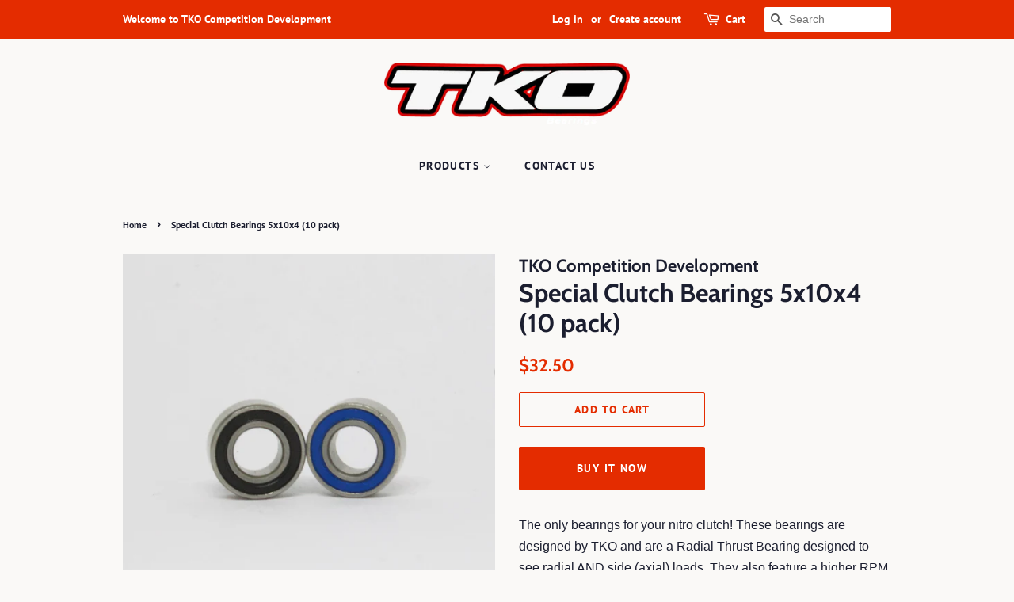

--- FILE ---
content_type: text/html; charset=utf-8
request_url: https://tkocompetitiondev.com/products/special-clutch-bearings-5x10x4-10-pack
body_size: 15142
content:
<!doctype html>
<html class="no-js">
<head>



  <!-- Basic page needs ================================================== -->
  <meta charset="utf-8">
  <meta http-equiv="X-UA-Compatible" content="IE=edge,chrome=1">

  

  <!-- Title and description ================================================== -->
  <title>
  Special Clutch Bearings 5x10x4 (10 pack) &ndash; TKO Competition Development 
  </title>

  
  <meta name="description" content="The only bearings for your nitro clutch! These bearings are designed by TKO and are a Radial Thrust Bearing designed to see radial AND side (axial) loads. They also feature a higher RPM capability than standard radials. The bearings have (2) seals ...1 Blue and 1 Black. NOTE: BLUE seals face each other inside the bell.">
  

  <!-- Social meta ================================================== -->
  <!-- /snippets/social-meta-tags.liquid -->




<meta property="og:site_name" content="TKO Competition Development ">
<meta property="og:url" content="https://tkocompetitiondev.com/products/special-clutch-bearings-5x10x4-10-pack">
<meta property="og:title" content="Special Clutch Bearings 5x10x4 (10 pack)">
<meta property="og:type" content="product">
<meta property="og:description" content="The only bearings for your nitro clutch! These bearings are designed by TKO and are a Radial Thrust Bearing designed to see radial AND side (axial) loads. They also feature a higher RPM capability than standard radials. The bearings have (2) seals ...1 Blue and 1 Black. NOTE: BLUE seals face each other inside the bell.">

  <meta property="og:price:amount" content="32.50">
  <meta property="og:price:currency" content="USD">

<meta property="og:image" content="http://tkocompetitiondev.com/cdn/shop/products/mr105-1_1200x1200.png?v=1579803036">
<meta property="og:image:secure_url" content="https://tkocompetitiondev.com/cdn/shop/products/mr105-1_1200x1200.png?v=1579803036">


<meta name="twitter:card" content="summary_large_image">
<meta name="twitter:title" content="Special Clutch Bearings 5x10x4 (10 pack)">
<meta name="twitter:description" content="The only bearings for your nitro clutch! These bearings are designed by TKO and are a Radial Thrust Bearing designed to see radial AND side (axial) loads. They also feature a higher RPM capability than standard radials. The bearings have (2) seals ...1 Blue and 1 Black. NOTE: BLUE seals face each other inside the bell.">


  <!-- Helpers ================================================== -->
  <link rel="canonical" href="https://tkocompetitiondev.com/products/special-clutch-bearings-5x10x4-10-pack">
  <meta name="viewport" content="width=device-width,initial-scale=1">
  <meta name="theme-color" content="#e42c00">

  <!-- CSS ================================================== -->
  <link href="//tkocompetitiondev.com/cdn/shop/t/4/assets/timber.scss.css?v=22000193792952763801759259543" rel="stylesheet" type="text/css" media="all" />
  <link href="//tkocompetitiondev.com/cdn/shop/t/4/assets/theme.scss.css?v=164944393338732922931759259542" rel="stylesheet" type="text/css" media="all" />

  <script>
    window.theme = window.theme || {};

    var theme = {
      strings: {
        addToCart: "Add to Cart",
        soldOut: "Sold Out",
        unavailable: "Unavailable",
        zoomClose: "Close (Esc)",
        zoomPrev: "Previous (Left arrow key)",
        zoomNext: "Next (Right arrow key)",
        addressError: "Error looking up that address",
        addressNoResults: "No results for that address",
        addressQueryLimit: "You have exceeded the Google API usage limit. Consider upgrading to a \u003ca href=\"https:\/\/developers.google.com\/maps\/premium\/usage-limits\"\u003ePremium Plan\u003c\/a\u003e.",
        authError: "There was a problem authenticating your Google Maps API Key."
      },
      settings: {
        // Adding some settings to allow the editor to update correctly when they are changed
        enableWideLayout: false,
        typeAccentTransform: true,
        typeAccentSpacing: true,
        baseFontSize: '16px',
        headerBaseFontSize: '32px',
        accentFontSize: '14px'
      },
      variables: {
        mediaQueryMedium: 'screen and (max-width: 768px)',
        bpSmall: false
      },
      moneyFormat: "${{amount}}"
    }

    document.documentElement.className = document.documentElement.className.replace('no-js', 'supports-js');
  </script>

  <!-- Header hook for plugins ================================================== -->
  <script>window.performance && window.performance.mark && window.performance.mark('shopify.content_for_header.start');</script><meta id="shopify-digital-wallet" name="shopify-digital-wallet" content="/31224234120/digital_wallets/dialog">
<meta name="shopify-checkout-api-token" content="dbde33af1bf3caa08ec164610ca62800">
<meta id="in-context-paypal-metadata" data-shop-id="31224234120" data-venmo-supported="true" data-environment="production" data-locale="en_US" data-paypal-v4="true" data-currency="USD">
<link rel="alternate" type="application/json+oembed" href="https://tkocompetitiondev.com/products/special-clutch-bearings-5x10x4-10-pack.oembed">
<script async="async" src="/checkouts/internal/preloads.js?locale=en-US"></script>
<script id="shopify-features" type="application/json">{"accessToken":"dbde33af1bf3caa08ec164610ca62800","betas":["rich-media-storefront-analytics"],"domain":"tkocompetitiondev.com","predictiveSearch":true,"shopId":31224234120,"locale":"en"}</script>
<script>var Shopify = Shopify || {};
Shopify.shop = "tko-competition-development.myshopify.com";
Shopify.locale = "en";
Shopify.currency = {"active":"USD","rate":"1.0"};
Shopify.country = "US";
Shopify.theme = {"name":"Minimal","id":85645557896,"schema_name":"Minimal","schema_version":"11.7.9","theme_store_id":380,"role":"main"};
Shopify.theme.handle = "null";
Shopify.theme.style = {"id":null,"handle":null};
Shopify.cdnHost = "tkocompetitiondev.com/cdn";
Shopify.routes = Shopify.routes || {};
Shopify.routes.root = "/";</script>
<script type="module">!function(o){(o.Shopify=o.Shopify||{}).modules=!0}(window);</script>
<script>!function(o){function n(){var o=[];function n(){o.push(Array.prototype.slice.apply(arguments))}return n.q=o,n}var t=o.Shopify=o.Shopify||{};t.loadFeatures=n(),t.autoloadFeatures=n()}(window);</script>
<script id="shop-js-analytics" type="application/json">{"pageType":"product"}</script>
<script defer="defer" async type="module" src="//tkocompetitiondev.com/cdn/shopifycloud/shop-js/modules/v2/client.init-shop-cart-sync_WVOgQShq.en.esm.js"></script>
<script defer="defer" async type="module" src="//tkocompetitiondev.com/cdn/shopifycloud/shop-js/modules/v2/chunk.common_C_13GLB1.esm.js"></script>
<script defer="defer" async type="module" src="//tkocompetitiondev.com/cdn/shopifycloud/shop-js/modules/v2/chunk.modal_CLfMGd0m.esm.js"></script>
<script type="module">
  await import("//tkocompetitiondev.com/cdn/shopifycloud/shop-js/modules/v2/client.init-shop-cart-sync_WVOgQShq.en.esm.js");
await import("//tkocompetitiondev.com/cdn/shopifycloud/shop-js/modules/v2/chunk.common_C_13GLB1.esm.js");
await import("//tkocompetitiondev.com/cdn/shopifycloud/shop-js/modules/v2/chunk.modal_CLfMGd0m.esm.js");

  window.Shopify.SignInWithShop?.initShopCartSync?.({"fedCMEnabled":true,"windoidEnabled":true});

</script>
<script>(function() {
  var isLoaded = false;
  function asyncLoad() {
    if (isLoaded) return;
    isLoaded = true;
    var urls = ["https:\/\/www.improvedcontactform.com\/icf.js?shop=tko-competition-development.myshopify.com"];
    for (var i = 0; i < urls.length; i++) {
      var s = document.createElement('script');
      s.type = 'text/javascript';
      s.async = true;
      s.src = urls[i];
      var x = document.getElementsByTagName('script')[0];
      x.parentNode.insertBefore(s, x);
    }
  };
  if(window.attachEvent) {
    window.attachEvent('onload', asyncLoad);
  } else {
    window.addEventListener('load', asyncLoad, false);
  }
})();</script>
<script id="__st">var __st={"a":31224234120,"offset":-18000,"reqid":"a6151210-c3a1-4af5-ad91-7bdcc54d2dbd-1769605431","pageurl":"tkocompetitiondev.com\/products\/special-clutch-bearings-5x10x4-10-pack","u":"04728a9bb5e4","p":"product","rtyp":"product","rid":4493094224008};</script>
<script>window.ShopifyPaypalV4VisibilityTracking = true;</script>
<script id="captcha-bootstrap">!function(){'use strict';const t='contact',e='account',n='new_comment',o=[[t,t],['blogs',n],['comments',n],[t,'customer']],c=[[e,'customer_login'],[e,'guest_login'],[e,'recover_customer_password'],[e,'create_customer']],r=t=>t.map((([t,e])=>`form[action*='/${t}']:not([data-nocaptcha='true']) input[name='form_type'][value='${e}']`)).join(','),a=t=>()=>t?[...document.querySelectorAll(t)].map((t=>t.form)):[];function s(){const t=[...o],e=r(t);return a(e)}const i='password',u='form_key',d=['recaptcha-v3-token','g-recaptcha-response','h-captcha-response',i],f=()=>{try{return window.sessionStorage}catch{return}},m='__shopify_v',_=t=>t.elements[u];function p(t,e,n=!1){try{const o=window.sessionStorage,c=JSON.parse(o.getItem(e)),{data:r}=function(t){const{data:e,action:n}=t;return t[m]||n?{data:e,action:n}:{data:t,action:n}}(c);for(const[e,n]of Object.entries(r))t.elements[e]&&(t.elements[e].value=n);n&&o.removeItem(e)}catch(o){console.error('form repopulation failed',{error:o})}}const l='form_type',E='cptcha';function T(t){t.dataset[E]=!0}const w=window,h=w.document,L='Shopify',v='ce_forms',y='captcha';let A=!1;((t,e)=>{const n=(g='f06e6c50-85a8-45c8-87d0-21a2b65856fe',I='https://cdn.shopify.com/shopifycloud/storefront-forms-hcaptcha/ce_storefront_forms_captcha_hcaptcha.v1.5.2.iife.js',D={infoText:'Protected by hCaptcha',privacyText:'Privacy',termsText:'Terms'},(t,e,n)=>{const o=w[L][v],c=o.bindForm;if(c)return c(t,g,e,D).then(n);var r;o.q.push([[t,g,e,D],n]),r=I,A||(h.body.append(Object.assign(h.createElement('script'),{id:'captcha-provider',async:!0,src:r})),A=!0)});var g,I,D;w[L]=w[L]||{},w[L][v]=w[L][v]||{},w[L][v].q=[],w[L][y]=w[L][y]||{},w[L][y].protect=function(t,e){n(t,void 0,e),T(t)},Object.freeze(w[L][y]),function(t,e,n,w,h,L){const[v,y,A,g]=function(t,e,n){const i=e?o:[],u=t?c:[],d=[...i,...u],f=r(d),m=r(i),_=r(d.filter((([t,e])=>n.includes(e))));return[a(f),a(m),a(_),s()]}(w,h,L),I=t=>{const e=t.target;return e instanceof HTMLFormElement?e:e&&e.form},D=t=>v().includes(t);t.addEventListener('submit',(t=>{const e=I(t);if(!e)return;const n=D(e)&&!e.dataset.hcaptchaBound&&!e.dataset.recaptchaBound,o=_(e),c=g().includes(e)&&(!o||!o.value);(n||c)&&t.preventDefault(),c&&!n&&(function(t){try{if(!f())return;!function(t){const e=f();if(!e)return;const n=_(t);if(!n)return;const o=n.value;o&&e.removeItem(o)}(t);const e=Array.from(Array(32),(()=>Math.random().toString(36)[2])).join('');!function(t,e){_(t)||t.append(Object.assign(document.createElement('input'),{type:'hidden',name:u})),t.elements[u].value=e}(t,e),function(t,e){const n=f();if(!n)return;const o=[...t.querySelectorAll(`input[type='${i}']`)].map((({name:t})=>t)),c=[...d,...o],r={};for(const[a,s]of new FormData(t).entries())c.includes(a)||(r[a]=s);n.setItem(e,JSON.stringify({[m]:1,action:t.action,data:r}))}(t,e)}catch(e){console.error('failed to persist form',e)}}(e),e.submit())}));const S=(t,e)=>{t&&!t.dataset[E]&&(n(t,e.some((e=>e===t))),T(t))};for(const o of['focusin','change'])t.addEventListener(o,(t=>{const e=I(t);D(e)&&S(e,y())}));const B=e.get('form_key'),M=e.get(l),P=B&&M;t.addEventListener('DOMContentLoaded',(()=>{const t=y();if(P)for(const e of t)e.elements[l].value===M&&p(e,B);[...new Set([...A(),...v().filter((t=>'true'===t.dataset.shopifyCaptcha))])].forEach((e=>S(e,t)))}))}(h,new URLSearchParams(w.location.search),n,t,e,['guest_login'])})(!0,!0)}();</script>
<script integrity="sha256-4kQ18oKyAcykRKYeNunJcIwy7WH5gtpwJnB7kiuLZ1E=" data-source-attribution="shopify.loadfeatures" defer="defer" src="//tkocompetitiondev.com/cdn/shopifycloud/storefront/assets/storefront/load_feature-a0a9edcb.js" crossorigin="anonymous"></script>
<script data-source-attribution="shopify.dynamic_checkout.dynamic.init">var Shopify=Shopify||{};Shopify.PaymentButton=Shopify.PaymentButton||{isStorefrontPortableWallets:!0,init:function(){window.Shopify.PaymentButton.init=function(){};var t=document.createElement("script");t.src="https://tkocompetitiondev.com/cdn/shopifycloud/portable-wallets/latest/portable-wallets.en.js",t.type="module",document.head.appendChild(t)}};
</script>
<script data-source-attribution="shopify.dynamic_checkout.buyer_consent">
  function portableWalletsHideBuyerConsent(e){var t=document.getElementById("shopify-buyer-consent"),n=document.getElementById("shopify-subscription-policy-button");t&&n&&(t.classList.add("hidden"),t.setAttribute("aria-hidden","true"),n.removeEventListener("click",e))}function portableWalletsShowBuyerConsent(e){var t=document.getElementById("shopify-buyer-consent"),n=document.getElementById("shopify-subscription-policy-button");t&&n&&(t.classList.remove("hidden"),t.removeAttribute("aria-hidden"),n.addEventListener("click",e))}window.Shopify?.PaymentButton&&(window.Shopify.PaymentButton.hideBuyerConsent=portableWalletsHideBuyerConsent,window.Shopify.PaymentButton.showBuyerConsent=portableWalletsShowBuyerConsent);
</script>
<script>
  function portableWalletsCleanup(e){e&&e.src&&console.error("Failed to load portable wallets script "+e.src);var t=document.querySelectorAll("shopify-accelerated-checkout .shopify-payment-button__skeleton, shopify-accelerated-checkout-cart .wallet-cart-button__skeleton"),e=document.getElementById("shopify-buyer-consent");for(let e=0;e<t.length;e++)t[e].remove();e&&e.remove()}function portableWalletsNotLoadedAsModule(e){e instanceof ErrorEvent&&"string"==typeof e.message&&e.message.includes("import.meta")&&"string"==typeof e.filename&&e.filename.includes("portable-wallets")&&(window.removeEventListener("error",portableWalletsNotLoadedAsModule),window.Shopify.PaymentButton.failedToLoad=e,"loading"===document.readyState?document.addEventListener("DOMContentLoaded",window.Shopify.PaymentButton.init):window.Shopify.PaymentButton.init())}window.addEventListener("error",portableWalletsNotLoadedAsModule);
</script>

<script type="module" src="https://tkocompetitiondev.com/cdn/shopifycloud/portable-wallets/latest/portable-wallets.en.js" onError="portableWalletsCleanup(this)" crossorigin="anonymous"></script>
<script nomodule>
  document.addEventListener("DOMContentLoaded", portableWalletsCleanup);
</script>

<link id="shopify-accelerated-checkout-styles" rel="stylesheet" media="screen" href="https://tkocompetitiondev.com/cdn/shopifycloud/portable-wallets/latest/accelerated-checkout-backwards-compat.css" crossorigin="anonymous">
<style id="shopify-accelerated-checkout-cart">
        #shopify-buyer-consent {
  margin-top: 1em;
  display: inline-block;
  width: 100%;
}

#shopify-buyer-consent.hidden {
  display: none;
}

#shopify-subscription-policy-button {
  background: none;
  border: none;
  padding: 0;
  text-decoration: underline;
  font-size: inherit;
  cursor: pointer;
}

#shopify-subscription-policy-button::before {
  box-shadow: none;
}

      </style>

<script>window.performance && window.performance.mark && window.performance.mark('shopify.content_for_header.end');</script>

  <script src="//tkocompetitiondev.com/cdn/shop/t/4/assets/jquery-2.2.3.min.js?v=58211863146907186831579995945" type="text/javascript"></script>

  <script src="//tkocompetitiondev.com/cdn/shop/t/4/assets/lazysizes.min.js?v=155223123402716617051579995946" async="async"></script>

  
  

<link href="https://monorail-edge.shopifysvc.com" rel="dns-prefetch">
<script>(function(){if ("sendBeacon" in navigator && "performance" in window) {try {var session_token_from_headers = performance.getEntriesByType('navigation')[0].serverTiming.find(x => x.name == '_s').description;} catch {var session_token_from_headers = undefined;}var session_cookie_matches = document.cookie.match(/_shopify_s=([^;]*)/);var session_token_from_cookie = session_cookie_matches && session_cookie_matches.length === 2 ? session_cookie_matches[1] : "";var session_token = session_token_from_headers || session_token_from_cookie || "";function handle_abandonment_event(e) {var entries = performance.getEntries().filter(function(entry) {return /monorail-edge.shopifysvc.com/.test(entry.name);});if (!window.abandonment_tracked && entries.length === 0) {window.abandonment_tracked = true;var currentMs = Date.now();var navigation_start = performance.timing.navigationStart;var payload = {shop_id: 31224234120,url: window.location.href,navigation_start,duration: currentMs - navigation_start,session_token,page_type: "product"};window.navigator.sendBeacon("https://monorail-edge.shopifysvc.com/v1/produce", JSON.stringify({schema_id: "online_store_buyer_site_abandonment/1.1",payload: payload,metadata: {event_created_at_ms: currentMs,event_sent_at_ms: currentMs}}));}}window.addEventListener('pagehide', handle_abandonment_event);}}());</script>
<script id="web-pixels-manager-setup">(function e(e,d,r,n,o){if(void 0===o&&(o={}),!Boolean(null===(a=null===(i=window.Shopify)||void 0===i?void 0:i.analytics)||void 0===a?void 0:a.replayQueue)){var i,a;window.Shopify=window.Shopify||{};var t=window.Shopify;t.analytics=t.analytics||{};var s=t.analytics;s.replayQueue=[],s.publish=function(e,d,r){return s.replayQueue.push([e,d,r]),!0};try{self.performance.mark("wpm:start")}catch(e){}var l=function(){var e={modern:/Edge?\/(1{2}[4-9]|1[2-9]\d|[2-9]\d{2}|\d{4,})\.\d+(\.\d+|)|Firefox\/(1{2}[4-9]|1[2-9]\d|[2-9]\d{2}|\d{4,})\.\d+(\.\d+|)|Chrom(ium|e)\/(9{2}|\d{3,})\.\d+(\.\d+|)|(Maci|X1{2}).+ Version\/(15\.\d+|(1[6-9]|[2-9]\d|\d{3,})\.\d+)([,.]\d+|)( \(\w+\)|)( Mobile\/\w+|) Safari\/|Chrome.+OPR\/(9{2}|\d{3,})\.\d+\.\d+|(CPU[ +]OS|iPhone[ +]OS|CPU[ +]iPhone|CPU IPhone OS|CPU iPad OS)[ +]+(15[._]\d+|(1[6-9]|[2-9]\d|\d{3,})[._]\d+)([._]\d+|)|Android:?[ /-](13[3-9]|1[4-9]\d|[2-9]\d{2}|\d{4,})(\.\d+|)(\.\d+|)|Android.+Firefox\/(13[5-9]|1[4-9]\d|[2-9]\d{2}|\d{4,})\.\d+(\.\d+|)|Android.+Chrom(ium|e)\/(13[3-9]|1[4-9]\d|[2-9]\d{2}|\d{4,})\.\d+(\.\d+|)|SamsungBrowser\/([2-9]\d|\d{3,})\.\d+/,legacy:/Edge?\/(1[6-9]|[2-9]\d|\d{3,})\.\d+(\.\d+|)|Firefox\/(5[4-9]|[6-9]\d|\d{3,})\.\d+(\.\d+|)|Chrom(ium|e)\/(5[1-9]|[6-9]\d|\d{3,})\.\d+(\.\d+|)([\d.]+$|.*Safari\/(?![\d.]+ Edge\/[\d.]+$))|(Maci|X1{2}).+ Version\/(10\.\d+|(1[1-9]|[2-9]\d|\d{3,})\.\d+)([,.]\d+|)( \(\w+\)|)( Mobile\/\w+|) Safari\/|Chrome.+OPR\/(3[89]|[4-9]\d|\d{3,})\.\d+\.\d+|(CPU[ +]OS|iPhone[ +]OS|CPU[ +]iPhone|CPU IPhone OS|CPU iPad OS)[ +]+(10[._]\d+|(1[1-9]|[2-9]\d|\d{3,})[._]\d+)([._]\d+|)|Android:?[ /-](13[3-9]|1[4-9]\d|[2-9]\d{2}|\d{4,})(\.\d+|)(\.\d+|)|Mobile Safari.+OPR\/([89]\d|\d{3,})\.\d+\.\d+|Android.+Firefox\/(13[5-9]|1[4-9]\d|[2-9]\d{2}|\d{4,})\.\d+(\.\d+|)|Android.+Chrom(ium|e)\/(13[3-9]|1[4-9]\d|[2-9]\d{2}|\d{4,})\.\d+(\.\d+|)|Android.+(UC? ?Browser|UCWEB|U3)[ /]?(15\.([5-9]|\d{2,})|(1[6-9]|[2-9]\d|\d{3,})\.\d+)\.\d+|SamsungBrowser\/(5\.\d+|([6-9]|\d{2,})\.\d+)|Android.+MQ{2}Browser\/(14(\.(9|\d{2,})|)|(1[5-9]|[2-9]\d|\d{3,})(\.\d+|))(\.\d+|)|K[Aa][Ii]OS\/(3\.\d+|([4-9]|\d{2,})\.\d+)(\.\d+|)/},d=e.modern,r=e.legacy,n=navigator.userAgent;return n.match(d)?"modern":n.match(r)?"legacy":"unknown"}(),u="modern"===l?"modern":"legacy",c=(null!=n?n:{modern:"",legacy:""})[u],f=function(e){return[e.baseUrl,"/wpm","/b",e.hashVersion,"modern"===e.buildTarget?"m":"l",".js"].join("")}({baseUrl:d,hashVersion:r,buildTarget:u}),m=function(e){var d=e.version,r=e.bundleTarget,n=e.surface,o=e.pageUrl,i=e.monorailEndpoint;return{emit:function(e){var a=e.status,t=e.errorMsg,s=(new Date).getTime(),l=JSON.stringify({metadata:{event_sent_at_ms:s},events:[{schema_id:"web_pixels_manager_load/3.1",payload:{version:d,bundle_target:r,page_url:o,status:a,surface:n,error_msg:t},metadata:{event_created_at_ms:s}}]});if(!i)return console&&console.warn&&console.warn("[Web Pixels Manager] No Monorail endpoint provided, skipping logging."),!1;try{return self.navigator.sendBeacon.bind(self.navigator)(i,l)}catch(e){}var u=new XMLHttpRequest;try{return u.open("POST",i,!0),u.setRequestHeader("Content-Type","text/plain"),u.send(l),!0}catch(e){return console&&console.warn&&console.warn("[Web Pixels Manager] Got an unhandled error while logging to Monorail."),!1}}}}({version:r,bundleTarget:l,surface:e.surface,pageUrl:self.location.href,monorailEndpoint:e.monorailEndpoint});try{o.browserTarget=l,function(e){var d=e.src,r=e.async,n=void 0===r||r,o=e.onload,i=e.onerror,a=e.sri,t=e.scriptDataAttributes,s=void 0===t?{}:t,l=document.createElement("script"),u=document.querySelector("head"),c=document.querySelector("body");if(l.async=n,l.src=d,a&&(l.integrity=a,l.crossOrigin="anonymous"),s)for(var f in s)if(Object.prototype.hasOwnProperty.call(s,f))try{l.dataset[f]=s[f]}catch(e){}if(o&&l.addEventListener("load",o),i&&l.addEventListener("error",i),u)u.appendChild(l);else{if(!c)throw new Error("Did not find a head or body element to append the script");c.appendChild(l)}}({src:f,async:!0,onload:function(){if(!function(){var e,d;return Boolean(null===(d=null===(e=window.Shopify)||void 0===e?void 0:e.analytics)||void 0===d?void 0:d.initialized)}()){var d=window.webPixelsManager.init(e)||void 0;if(d){var r=window.Shopify.analytics;r.replayQueue.forEach((function(e){var r=e[0],n=e[1],o=e[2];d.publishCustomEvent(r,n,o)})),r.replayQueue=[],r.publish=d.publishCustomEvent,r.visitor=d.visitor,r.initialized=!0}}},onerror:function(){return m.emit({status:"failed",errorMsg:"".concat(f," has failed to load")})},sri:function(e){var d=/^sha384-[A-Za-z0-9+/=]+$/;return"string"==typeof e&&d.test(e)}(c)?c:"",scriptDataAttributes:o}),m.emit({status:"loading"})}catch(e){m.emit({status:"failed",errorMsg:(null==e?void 0:e.message)||"Unknown error"})}}})({shopId: 31224234120,storefrontBaseUrl: "https://tkocompetitiondev.com",extensionsBaseUrl: "https://extensions.shopifycdn.com/cdn/shopifycloud/web-pixels-manager",monorailEndpoint: "https://monorail-edge.shopifysvc.com/unstable/produce_batch",surface: "storefront-renderer",enabledBetaFlags: ["2dca8a86"],webPixelsConfigList: [{"id":"shopify-app-pixel","configuration":"{}","eventPayloadVersion":"v1","runtimeContext":"STRICT","scriptVersion":"0450","apiClientId":"shopify-pixel","type":"APP","privacyPurposes":["ANALYTICS","MARKETING"]},{"id":"shopify-custom-pixel","eventPayloadVersion":"v1","runtimeContext":"LAX","scriptVersion":"0450","apiClientId":"shopify-pixel","type":"CUSTOM","privacyPurposes":["ANALYTICS","MARKETING"]}],isMerchantRequest: false,initData: {"shop":{"name":"TKO Competition Development ","paymentSettings":{"currencyCode":"USD"},"myshopifyDomain":"tko-competition-development.myshopify.com","countryCode":"US","storefrontUrl":"https:\/\/tkocompetitiondev.com"},"customer":null,"cart":null,"checkout":null,"productVariants":[{"price":{"amount":32.5,"currencyCode":"USD"},"product":{"title":"Special Clutch Bearings 5x10x4 (10 pack)","vendor":"TKO Competition Development","id":"4493094224008","untranslatedTitle":"Special Clutch Bearings 5x10x4 (10 pack)","url":"\/products\/special-clutch-bearings-5x10x4-10-pack","type":""},"id":"31954262687880","image":{"src":"\/\/tkocompetitiondev.com\/cdn\/shop\/products\/mr105-1.png?v=1579803036"},"sku":"","title":"Default Title","untranslatedTitle":"Default Title"}],"purchasingCompany":null},},"https://tkocompetitiondev.com/cdn","fcfee988w5aeb613cpc8e4bc33m6693e112",{"modern":"","legacy":""},{"shopId":"31224234120","storefrontBaseUrl":"https:\/\/tkocompetitiondev.com","extensionBaseUrl":"https:\/\/extensions.shopifycdn.com\/cdn\/shopifycloud\/web-pixels-manager","surface":"storefront-renderer","enabledBetaFlags":"[\"2dca8a86\"]","isMerchantRequest":"false","hashVersion":"fcfee988w5aeb613cpc8e4bc33m6693e112","publish":"custom","events":"[[\"page_viewed\",{}],[\"product_viewed\",{\"productVariant\":{\"price\":{\"amount\":32.5,\"currencyCode\":\"USD\"},\"product\":{\"title\":\"Special Clutch Bearings 5x10x4 (10 pack)\",\"vendor\":\"TKO Competition Development\",\"id\":\"4493094224008\",\"untranslatedTitle\":\"Special Clutch Bearings 5x10x4 (10 pack)\",\"url\":\"\/products\/special-clutch-bearings-5x10x4-10-pack\",\"type\":\"\"},\"id\":\"31954262687880\",\"image\":{\"src\":\"\/\/tkocompetitiondev.com\/cdn\/shop\/products\/mr105-1.png?v=1579803036\"},\"sku\":\"\",\"title\":\"Default Title\",\"untranslatedTitle\":\"Default Title\"}}]]"});</script><script>
  window.ShopifyAnalytics = window.ShopifyAnalytics || {};
  window.ShopifyAnalytics.meta = window.ShopifyAnalytics.meta || {};
  window.ShopifyAnalytics.meta.currency = 'USD';
  var meta = {"product":{"id":4493094224008,"gid":"gid:\/\/shopify\/Product\/4493094224008","vendor":"TKO Competition Development","type":"","handle":"special-clutch-bearings-5x10x4-10-pack","variants":[{"id":31954262687880,"price":3250,"name":"Special Clutch Bearings 5x10x4 (10 pack)","public_title":null,"sku":""}],"remote":false},"page":{"pageType":"product","resourceType":"product","resourceId":4493094224008,"requestId":"a6151210-c3a1-4af5-ad91-7bdcc54d2dbd-1769605431"}};
  for (var attr in meta) {
    window.ShopifyAnalytics.meta[attr] = meta[attr];
  }
</script>
<script class="analytics">
  (function () {
    var customDocumentWrite = function(content) {
      var jquery = null;

      if (window.jQuery) {
        jquery = window.jQuery;
      } else if (window.Checkout && window.Checkout.$) {
        jquery = window.Checkout.$;
      }

      if (jquery) {
        jquery('body').append(content);
      }
    };

    var hasLoggedConversion = function(token) {
      if (token) {
        return document.cookie.indexOf('loggedConversion=' + token) !== -1;
      }
      return false;
    }

    var setCookieIfConversion = function(token) {
      if (token) {
        var twoMonthsFromNow = new Date(Date.now());
        twoMonthsFromNow.setMonth(twoMonthsFromNow.getMonth() + 2);

        document.cookie = 'loggedConversion=' + token + '; expires=' + twoMonthsFromNow;
      }
    }

    var trekkie = window.ShopifyAnalytics.lib = window.trekkie = window.trekkie || [];
    if (trekkie.integrations) {
      return;
    }
    trekkie.methods = [
      'identify',
      'page',
      'ready',
      'track',
      'trackForm',
      'trackLink'
    ];
    trekkie.factory = function(method) {
      return function() {
        var args = Array.prototype.slice.call(arguments);
        args.unshift(method);
        trekkie.push(args);
        return trekkie;
      };
    };
    for (var i = 0; i < trekkie.methods.length; i++) {
      var key = trekkie.methods[i];
      trekkie[key] = trekkie.factory(key);
    }
    trekkie.load = function(config) {
      trekkie.config = config || {};
      trekkie.config.initialDocumentCookie = document.cookie;
      var first = document.getElementsByTagName('script')[0];
      var script = document.createElement('script');
      script.type = 'text/javascript';
      script.onerror = function(e) {
        var scriptFallback = document.createElement('script');
        scriptFallback.type = 'text/javascript';
        scriptFallback.onerror = function(error) {
                var Monorail = {
      produce: function produce(monorailDomain, schemaId, payload) {
        var currentMs = new Date().getTime();
        var event = {
          schema_id: schemaId,
          payload: payload,
          metadata: {
            event_created_at_ms: currentMs,
            event_sent_at_ms: currentMs
          }
        };
        return Monorail.sendRequest("https://" + monorailDomain + "/v1/produce", JSON.stringify(event));
      },
      sendRequest: function sendRequest(endpointUrl, payload) {
        // Try the sendBeacon API
        if (window && window.navigator && typeof window.navigator.sendBeacon === 'function' && typeof window.Blob === 'function' && !Monorail.isIos12()) {
          var blobData = new window.Blob([payload], {
            type: 'text/plain'
          });

          if (window.navigator.sendBeacon(endpointUrl, blobData)) {
            return true;
          } // sendBeacon was not successful

        } // XHR beacon

        var xhr = new XMLHttpRequest();

        try {
          xhr.open('POST', endpointUrl);
          xhr.setRequestHeader('Content-Type', 'text/plain');
          xhr.send(payload);
        } catch (e) {
          console.log(e);
        }

        return false;
      },
      isIos12: function isIos12() {
        return window.navigator.userAgent.lastIndexOf('iPhone; CPU iPhone OS 12_') !== -1 || window.navigator.userAgent.lastIndexOf('iPad; CPU OS 12_') !== -1;
      }
    };
    Monorail.produce('monorail-edge.shopifysvc.com',
      'trekkie_storefront_load_errors/1.1',
      {shop_id: 31224234120,
      theme_id: 85645557896,
      app_name: "storefront",
      context_url: window.location.href,
      source_url: "//tkocompetitiondev.com/cdn/s/trekkie.storefront.a804e9514e4efded663580eddd6991fcc12b5451.min.js"});

        };
        scriptFallback.async = true;
        scriptFallback.src = '//tkocompetitiondev.com/cdn/s/trekkie.storefront.a804e9514e4efded663580eddd6991fcc12b5451.min.js';
        first.parentNode.insertBefore(scriptFallback, first);
      };
      script.async = true;
      script.src = '//tkocompetitiondev.com/cdn/s/trekkie.storefront.a804e9514e4efded663580eddd6991fcc12b5451.min.js';
      first.parentNode.insertBefore(script, first);
    };
    trekkie.load(
      {"Trekkie":{"appName":"storefront","development":false,"defaultAttributes":{"shopId":31224234120,"isMerchantRequest":null,"themeId":85645557896,"themeCityHash":"8076450168038162228","contentLanguage":"en","currency":"USD","eventMetadataId":"dc3d6156-1d84-47b5-a330-79a72c94647d"},"isServerSideCookieWritingEnabled":true,"monorailRegion":"shop_domain","enabledBetaFlags":["65f19447","b5387b81"]},"Session Attribution":{},"S2S":{"facebookCapiEnabled":false,"source":"trekkie-storefront-renderer","apiClientId":580111}}
    );

    var loaded = false;
    trekkie.ready(function() {
      if (loaded) return;
      loaded = true;

      window.ShopifyAnalytics.lib = window.trekkie;

      var originalDocumentWrite = document.write;
      document.write = customDocumentWrite;
      try { window.ShopifyAnalytics.merchantGoogleAnalytics.call(this); } catch(error) {};
      document.write = originalDocumentWrite;

      window.ShopifyAnalytics.lib.page(null,{"pageType":"product","resourceType":"product","resourceId":4493094224008,"requestId":"a6151210-c3a1-4af5-ad91-7bdcc54d2dbd-1769605431","shopifyEmitted":true});

      var match = window.location.pathname.match(/checkouts\/(.+)\/(thank_you|post_purchase)/)
      var token = match? match[1]: undefined;
      if (!hasLoggedConversion(token)) {
        setCookieIfConversion(token);
        window.ShopifyAnalytics.lib.track("Viewed Product",{"currency":"USD","variantId":31954262687880,"productId":4493094224008,"productGid":"gid:\/\/shopify\/Product\/4493094224008","name":"Special Clutch Bearings 5x10x4 (10 pack)","price":"32.50","sku":"","brand":"TKO Competition Development","variant":null,"category":"","nonInteraction":true,"remote":false},undefined,undefined,{"shopifyEmitted":true});
      window.ShopifyAnalytics.lib.track("monorail:\/\/trekkie_storefront_viewed_product\/1.1",{"currency":"USD","variantId":31954262687880,"productId":4493094224008,"productGid":"gid:\/\/shopify\/Product\/4493094224008","name":"Special Clutch Bearings 5x10x4 (10 pack)","price":"32.50","sku":"","brand":"TKO Competition Development","variant":null,"category":"","nonInteraction":true,"remote":false,"referer":"https:\/\/tkocompetitiondev.com\/products\/special-clutch-bearings-5x10x4-10-pack"});
      }
    });


        var eventsListenerScript = document.createElement('script');
        eventsListenerScript.async = true;
        eventsListenerScript.src = "//tkocompetitiondev.com/cdn/shopifycloud/storefront/assets/shop_events_listener-3da45d37.js";
        document.getElementsByTagName('head')[0].appendChild(eventsListenerScript);

})();</script>
<script
  defer
  src="https://tkocompetitiondev.com/cdn/shopifycloud/perf-kit/shopify-perf-kit-3.1.0.min.js"
  data-application="storefront-renderer"
  data-shop-id="31224234120"
  data-render-region="gcp-us-east1"
  data-page-type="product"
  data-theme-instance-id="85645557896"
  data-theme-name="Minimal"
  data-theme-version="11.7.9"
  data-monorail-region="shop_domain"
  data-resource-timing-sampling-rate="10"
  data-shs="true"
  data-shs-beacon="true"
  data-shs-export-with-fetch="true"
  data-shs-logs-sample-rate="1"
  data-shs-beacon-endpoint="https://tkocompetitiondev.com/api/collect"
></script>
</head>

<body id="special-clutch-bearings-5x10x4-10-pack" class="template-product">

  <div id="shopify-section-header" class="shopify-section"><style>
  .logo__image-wrapper {
    max-width: 310px;
  }
  /*================= If logo is above navigation ================== */
  
    .site-nav {
      
        border-top: 1px solid #faf9f7;
        border-bottom: 1px solid #faf9f7;
      
      margin-top: 30px;
    }

    
      .logo__image-wrapper {
        margin: 0 auto;
      }
    
  

  /*============ If logo is on the same line as navigation ============ */
  


  
</style>

<div data-section-id="header" data-section-type="header-section">
  <div class="header-bar">
    <div class="wrapper medium-down--hide">
      <div class="post-large--display-table">

        
          <div class="header-bar__left post-large--display-table-cell">

            

            

            
              <div class="header-bar__module header-bar__message">
                
                  Welcome to TKO Competition Development
                
              </div>
            

          </div>
        

        <div class="header-bar__right post-large--display-table-cell">

          
            <ul class="header-bar__module header-bar__module--list">
              
                <li>
                  <a href="/account/login" id="customer_login_link">Log in</a>
                </li>
                <li>or</li>
                <li>
                  <a href="/account/register" id="customer_register_link">Create account</a>
                </li>
              
            </ul>
          

          <div class="header-bar__module">
            <span class="header-bar__sep" aria-hidden="true"></span>
            <a href="/cart" class="cart-page-link">
              <span class="icon icon-cart header-bar__cart-icon" aria-hidden="true"></span>
            </a>
          </div>

          <div class="header-bar__module">
            <a href="/cart" class="cart-page-link">
              Cart
              <span class="cart-count header-bar__cart-count hidden-count">0</span>
            </a>
          </div>

          
            
              <div class="header-bar__module header-bar__search">
                


  <form action="/search" method="get" class="header-bar__search-form clearfix" role="search">
    
    <button type="submit" class="btn btn--search icon-fallback-text header-bar__search-submit">
      <span class="icon icon-search" aria-hidden="true"></span>
      <span class="fallback-text">Search</span>
    </button>
    <input type="search" name="q" value="" aria-label="Search" class="header-bar__search-input" placeholder="Search">
  </form>


              </div>
            
          

        </div>
      </div>
    </div>

    <div class="wrapper post-large--hide announcement-bar--mobile">
      
        
          <span>Welcome to TKO Competition Development</span>
        
      
    </div>

    <div class="wrapper post-large--hide">
      
        <button type="button" class="mobile-nav-trigger" id="MobileNavTrigger" aria-controls="MobileNav" aria-expanded="false">
          <span class="icon icon-hamburger" aria-hidden="true"></span>
          Menu
        </button>
      
      <a href="/cart" class="cart-page-link mobile-cart-page-link">
        <span class="icon icon-cart header-bar__cart-icon" aria-hidden="true"></span>
        Cart <span class="cart-count hidden-count">0</span>
      </a>
    </div>
    <nav role="navigation">
  <ul id="MobileNav" class="mobile-nav post-large--hide">
    
      
        
        <li class="mobile-nav__link" aria-haspopup="true">
          <a
            href="/collections/all"
            class="mobile-nav__sublist-trigger"
            aria-controls="MobileNav-Parent-1"
            aria-expanded="false">
            Products
            <span class="icon-fallback-text mobile-nav__sublist-expand" aria-hidden="true">
  <span class="icon icon-plus" aria-hidden="true"></span>
  <span class="fallback-text">+</span>
</span>
<span class="icon-fallback-text mobile-nav__sublist-contract" aria-hidden="true">
  <span class="icon icon-minus" aria-hidden="true"></span>
  <span class="fallback-text">-</span>
</span>

          </a>
          <ul
            id="MobileNav-Parent-1"
            class="mobile-nav__sublist">
            
              <li class="mobile-nav__sublist-link ">
                <a href="/collections/all" class="site-nav__link">All <span class="visually-hidden">Products</span></a>
              </li>
            
            
              
                <li class="mobile-nav__sublist-link">
                  <a
                    href="/collections/tko-radial-thrust-bearings"
                    >
                    TKO Radial/Thrust Clutch Bearings
                  </a>
                </li>
              
            
              
                <li class="mobile-nav__sublist-link">
                  <a
                    href="/collections/ceramic-engine-bearings"
                    >
                    Ceramic Engine Bearings
                  </a>
                </li>
              
            
              
                <li class="mobile-nav__sublist-link">
                  <a
                    href="/collections/steel-engine-bearings"
                    >
                    Steel Engine Bearings
                  </a>
                </li>
              
            
              
                <li class="mobile-nav__sublist-link">
                  <a
                    href="/collections/specialtity-oils-lubricants"
                    >
                    Speciality Oils/Lubricants
                  </a>
                </li>
              
            
              
                <li class="mobile-nav__sublist-link">
                  <a
                    href="/collections/ceramic-driveline-bearing"
                    >
                    Axle/Hub Bearings
                  </a>
                </li>
              
            
          </ul>
        </li>
      
    
      
        <li class="mobile-nav__link">
          <a
            href="/pages/contact-us"
            class="mobile-nav"
            >
            Contact Us
          </a>
        </li>
      
    

    
      
        <li class="mobile-nav__link">
          <a href="/account/login" id="customer_login_link">Log in</a>
        </li>
        <li class="mobile-nav__link">
          <a href="/account/register" id="customer_register_link">Create account</a>
        </li>
      
    

    <li class="mobile-nav__link">
      
        <div class="header-bar__module header-bar__search">
          


  <form action="/search" method="get" class="header-bar__search-form clearfix" role="search">
    
    <button type="submit" class="btn btn--search icon-fallback-text header-bar__search-submit">
      <span class="icon icon-search" aria-hidden="true"></span>
      <span class="fallback-text">Search</span>
    </button>
    <input type="search" name="q" value="" aria-label="Search" class="header-bar__search-input" placeholder="Search">
  </form>


        </div>
      
    </li>
  </ul>
</nav>

  </div>

  <header class="site-header" role="banner">
    <div class="wrapper">

      
        <div class="grid--full">
          <div class="grid__item">
            
              <div class="h1 site-header__logo" itemscope itemtype="http://schema.org/Organization">
            
              
                <noscript>
                  
                  <div class="logo__image-wrapper">
                    <img src="//tkocompetitiondev.com/cdn/shop/files/tkologo2019julywhite_310x.png?v=1613696357" alt="TKO Competition Development " />
                  </div>
                </noscript>
                <div class="logo__image-wrapper supports-js">
                  <a href="/" itemprop="url" style="padding-top:26.0%;">
                    
                    <img class="logo__image lazyload"
                         src="//tkocompetitiondev.com/cdn/shop/files/tkologo2019julywhite_300x300.png?v=1613696357"
                         data-src="//tkocompetitiondev.com/cdn/shop/files/tkologo2019julywhite_{width}x.png?v=1613696357"
                         data-widths="[120, 180, 360, 540, 720, 900, 1080, 1296, 1512, 1728, 1944, 2048]"
                         data-aspectratio="3.8461538461538463"
                         data-sizes="auto"
                         alt="TKO Competition Development "
                         itemprop="logo">
                  </a>
                </div>
              
            
              </div>
            
          </div>
        </div>
        <div class="grid--full medium-down--hide">
          <div class="grid__item">
            
<nav>
  <ul class="site-nav" id="AccessibleNav">
    
      
      
        <li
          class="site-nav--has-dropdown "
          aria-haspopup="true">
          <a
            href="/collections/all"
            class="site-nav__link"
            data-meganav-type="parent"
            aria-controls="MenuParent-1"
            aria-expanded="false"
            >
              Products
              <span class="icon icon-arrow-down" aria-hidden="true"></span>
          </a>
          <ul
            id="MenuParent-1"
            class="site-nav__dropdown "
            data-meganav-dropdown>
            
              
                <li>
                  <a
                    href="/collections/tko-radial-thrust-bearings"
                    class="site-nav__link"
                    data-meganav-type="child"
                    
                    tabindex="-1">
                      TKO Radial/Thrust Clutch Bearings
                  </a>
                </li>
              
            
              
                <li>
                  <a
                    href="/collections/ceramic-engine-bearings"
                    class="site-nav__link"
                    data-meganav-type="child"
                    
                    tabindex="-1">
                      Ceramic Engine Bearings
                  </a>
                </li>
              
            
              
                <li>
                  <a
                    href="/collections/steel-engine-bearings"
                    class="site-nav__link"
                    data-meganav-type="child"
                    
                    tabindex="-1">
                      Steel Engine Bearings
                  </a>
                </li>
              
            
              
                <li>
                  <a
                    href="/collections/specialtity-oils-lubricants"
                    class="site-nav__link"
                    data-meganav-type="child"
                    
                    tabindex="-1">
                      Speciality Oils/Lubricants
                  </a>
                </li>
              
            
              
                <li>
                  <a
                    href="/collections/ceramic-driveline-bearing"
                    class="site-nav__link"
                    data-meganav-type="child"
                    
                    tabindex="-1">
                      Axle/Hub Bearings
                  </a>
                </li>
              
            
          </ul>
        </li>
      
    
      
        <li>
          <a
            href="/pages/contact-us"
            class="site-nav__link"
            data-meganav-type="child"
            >
              Contact Us
          </a>
        </li>
      
    
  </ul>
</nav>

          </div>
        </div>
      

    </div>
  </header>
</div>



</div>

  <main class="wrapper main-content" role="main">
    <div class="grid">
        <div class="grid__item">
          

<div id="shopify-section-product-template" class="shopify-section"><div itemscope itemtype="http://schema.org/Product" id="ProductSection" data-section-id="product-template" data-section-type="product-template" data-image-zoom-type="lightbox" data-show-extra-tab="false" data-extra-tab-content="" data-enable-history-state="true">

  

  

  <meta itemprop="url" content="https://tkocompetitiondev.com/products/special-clutch-bearings-5x10x4-10-pack">
  <meta itemprop="image" content="//tkocompetitiondev.com/cdn/shop/products/mr105-1_grande.png?v=1579803036">

  <div class="section-header section-header--breadcrumb">
    

<nav class="breadcrumb" role="navigation" aria-label="breadcrumbs">
  <a href="/" title="Back to the frontpage">Home</a>

  

    
    <span aria-hidden="true" class="breadcrumb__sep">&rsaquo;</span>
    <span>Special Clutch Bearings 5x10x4 (10 pack)</span>

  
</nav>


  </div>

  <div class="product-single">
    <div class="grid product-single__hero">
      <div class="grid__item post-large--one-half">

        

          <div class="product-single__photos">
            

            
              
              
<style>
  

  #ProductImage-14214848675976 {
    max-width: 700px;
    max-height: 700.0px;
  }
  #ProductImageWrapper-14214848675976 {
    max-width: 700px;
  }
</style>


              <div id="ProductImageWrapper-14214848675976" class="product-single__image-wrapper supports-js zoom-lightbox" data-image-id="14214848675976">
                <div style="padding-top:100.0%;">
                  <img id="ProductImage-14214848675976"
                       class="product-single__image lazyload"
                       src="//tkocompetitiondev.com/cdn/shop/products/mr105-1_300x300.png?v=1579803036"
                       data-src="//tkocompetitiondev.com/cdn/shop/products/mr105-1_{width}x.png?v=1579803036"
                       data-widths="[180, 370, 540, 740, 900, 1080, 1296, 1512, 1728, 2048]"
                       data-aspectratio="1.0"
                       data-sizes="auto"
                       
                       alt="Special Clutch Bearings 5x10x4 (10 pack)">
                </div>
              </div>
            

            <noscript>
              <img src="//tkocompetitiondev.com/cdn/shop/products/mr105-1_1024x1024@2x.png?v=1579803036" alt="Special Clutch Bearings 5x10x4 (10 pack)">
            </noscript>
          </div>

          

        

        
        <ul class="gallery" class="hidden">
          
          <li data-image-id="14214848675976" class="gallery__item" data-mfp-src="//tkocompetitiondev.com/cdn/shop/products/mr105-1_1024x1024@2x.png?v=1579803036"></li>
          
        </ul>
        

      </div>
      <div class="grid__item post-large--one-half">
        
          <span class="h3" itemprop="brand">TKO Competition Development</span>
        
        <h1 class="product-single__title" itemprop="name">Special Clutch Bearings 5x10x4 (10 pack)</h1>

        <div itemprop="offers" itemscope itemtype="http://schema.org/Offer">
          

          <meta itemprop="priceCurrency" content="USD">
          <link itemprop="availability" href="http://schema.org/InStock">

          <div class="product-single__prices">
            <span id="PriceA11y" class="visually-hidden">Regular price</span>
            <span id="ProductPrice" class="product-single__price" itemprop="price" content="32.5">
              $32.50
            </span>

            
              <span id="ComparePriceA11y" class="visually-hidden" aria-hidden="true">Sale price</span>
              <s id="ComparePrice" class="product-single__sale-price hide">
                $0.00
              </s>
            

            <span class="product-unit-price hide" data-unit-price-container><span class="visually-hidden">Unit price</span>
  <span data-unit-price></span><span aria-hidden="true">/</span><span class="visually-hidden">per</span><span data-unit-price-base-unit></span></span>


          </div><form method="post" action="/cart/add" id="product_form_4493094224008" accept-charset="UTF-8" class="product-form--wide" enctype="multipart/form-data"><input type="hidden" name="form_type" value="product" /><input type="hidden" name="utf8" value="✓" />
            <select name="id" id="ProductSelect-product-template" class="product-single__variants">
              
                

                  <option  selected="selected"  data-sku="" value="31954262687880">Default Title - $32.50 USD</option>

                
              
            </select>

            <div class="product-single__quantity is-hidden">
              <label for="Quantity">Quantity</label>
              <input type="number" id="Quantity" name="quantity" value="1" min="1" class="quantity-selector">
            </div>

            <button type="submit" name="add" id="AddToCart" class="btn btn--wide btn--secondary">
              <span id="AddToCartText">Add to Cart</span>
            </button>
            
              <div data-shopify="payment-button" class="shopify-payment-button"> <shopify-accelerated-checkout recommended="{&quot;supports_subs&quot;:false,&quot;supports_def_opts&quot;:false,&quot;name&quot;:&quot;paypal&quot;,&quot;wallet_params&quot;:{&quot;shopId&quot;:31224234120,&quot;countryCode&quot;:&quot;US&quot;,&quot;merchantName&quot;:&quot;TKO Competition Development &quot;,&quot;phoneRequired&quot;:true,&quot;companyRequired&quot;:false,&quot;shippingType&quot;:&quot;shipping&quot;,&quot;shopifyPaymentsEnabled&quot;:false,&quot;hasManagedSellingPlanState&quot;:null,&quot;requiresBillingAgreement&quot;:false,&quot;merchantId&quot;:&quot;T2ES9GGLGCDJW&quot;,&quot;sdkUrl&quot;:&quot;https://www.paypal.com/sdk/js?components=buttons\u0026commit=false\u0026currency=USD\u0026locale=en_US\u0026client-id=AfUEYT7nO4BwZQERn9Vym5TbHAG08ptiKa9gm8OARBYgoqiAJIjllRjeIMI4g294KAH1JdTnkzubt1fr\u0026merchant-id=T2ES9GGLGCDJW\u0026intent=authorize&quot;}}" fallback="{&quot;supports_subs&quot;:true,&quot;supports_def_opts&quot;:true,&quot;name&quot;:&quot;buy_it_now&quot;,&quot;wallet_params&quot;:{}}" access-token="dbde33af1bf3caa08ec164610ca62800" buyer-country="US" buyer-locale="en" buyer-currency="USD" variant-params="[{&quot;id&quot;:31954262687880,&quot;requiresShipping&quot;:true}]" shop-id="31224234120" enabled-flags="[&quot;d6d12da0&quot;,&quot;ae0f5bf6&quot;]" > <div class="shopify-payment-button__button" role="button" disabled aria-hidden="true" style="background-color: transparent; border: none"> <div class="shopify-payment-button__skeleton">&nbsp;</div> </div> <div class="shopify-payment-button__more-options shopify-payment-button__skeleton" role="button" disabled aria-hidden="true">&nbsp;</div> </shopify-accelerated-checkout> <small id="shopify-buyer-consent" class="hidden" aria-hidden="true" data-consent-type="subscription"> This item is a recurring or deferred purchase. By continuing, I agree to the <span id="shopify-subscription-policy-button">cancellation policy</span> and authorize you to charge my payment method at the prices, frequency and dates listed on this page until my order is fulfilled or I cancel, if permitted. </small> </div>
            
          <input type="hidden" name="product-id" value="4493094224008" /><input type="hidden" name="section-id" value="product-template" /></form>

          
            <div class="product-description rte" itemprop="description">
              <p>The only bearings for your nitro clutch! These bearings are designed by TKO and are a Radial Thrust Bearing designed to see radial AND side (axial) loads. They also feature a higher RPM capability than standard radials. <br>The bearings have (2) seals ...1 Blue and 1 Black.</p>
<p>NOTE: BLUE seals face each other inside the bell.</p>
<p>10 pack</p>

<video width="320" height="240" controls>
  <source src="https://cdn.shopify.com/s/files/1/0312/2423/4120/files/Sequence_01.mp4?v=1593151953" type="video/mp4">
  <source src="https://cdn.shopify.com/s/files/1/0312/2423/4120/files/Sequence_01.mp4?v=1593151953" type="video/ogg">
Your browser does not support the video tag.
</source></video>
            </div>
          

          
        </div>

      </div>
    </div>
  </div>
</div>


  <script type="application/json" id="ProductJson-product-template">
    {"id":4493094224008,"title":"Special Clutch Bearings 5x10x4 (10 pack)","handle":"special-clutch-bearings-5x10x4-10-pack","description":"\u003cp\u003eThe only bearings for your nitro clutch! These bearings are designed by TKO and are a Radial Thrust Bearing designed to see radial AND side (axial) loads. They also feature a higher RPM capability than standard radials. \u003cbr\u003eThe bearings have (2) seals ...1 Blue and 1 Black.\u003c\/p\u003e\n\u003cp\u003eNOTE: BLUE seals face each other inside the bell.\u003c\/p\u003e\n\u003cp\u003e10 pack\u003c\/p\u003e\n\n\u003cvideo width=\"320\" height=\"240\" controls\u003e\n  \u003csource src=\"https:\/\/cdn.shopify.com\/s\/files\/1\/0312\/2423\/4120\/files\/Sequence_01.mp4?v=1593151953\" type=\"video\/mp4\"\u003e\n  \u003csource src=\"https:\/\/cdn.shopify.com\/s\/files\/1\/0312\/2423\/4120\/files\/Sequence_01.mp4?v=1593151953\" type=\"video\/ogg\"\u003e\nYour browser does not support the video tag.\n\u003c\/source\u003e\u003c\/video\u003e","published_at":"2020-01-23T13:11:16-05:00","created_at":"2020-01-23T13:10:11-05:00","vendor":"TKO Competition Development","type":"","tags":[],"price":3250,"price_min":3250,"price_max":3250,"available":true,"price_varies":false,"compare_at_price":null,"compare_at_price_min":0,"compare_at_price_max":0,"compare_at_price_varies":false,"variants":[{"id":31954262687880,"title":"Default Title","option1":"Default Title","option2":null,"option3":null,"sku":"","requires_shipping":true,"taxable":true,"featured_image":null,"available":true,"name":"Special Clutch Bearings 5x10x4 (10 pack)","public_title":null,"options":["Default Title"],"price":3250,"weight":14,"compare_at_price":null,"inventory_management":null,"barcode":"","requires_selling_plan":false,"selling_plan_allocations":[]}],"images":["\/\/tkocompetitiondev.com\/cdn\/shop\/products\/mr105-1.png?v=1579803036"],"featured_image":"\/\/tkocompetitiondev.com\/cdn\/shop\/products\/mr105-1.png?v=1579803036","options":["Title"],"media":[{"alt":"Special Clutch Bearings 5x10x4 (10 pack)","id":6390980739208,"position":1,"preview_image":{"aspect_ratio":1.0,"height":1000,"width":1000,"src":"\/\/tkocompetitiondev.com\/cdn\/shop\/products\/mr105-1.png?v=1579803036"},"aspect_ratio":1.0,"height":1000,"media_type":"image","src":"\/\/tkocompetitiondev.com\/cdn\/shop\/products\/mr105-1.png?v=1579803036","width":1000}],"requires_selling_plan":false,"selling_plan_groups":[],"content":"\u003cp\u003eThe only bearings for your nitro clutch! These bearings are designed by TKO and are a Radial Thrust Bearing designed to see radial AND side (axial) loads. They also feature a higher RPM capability than standard radials. \u003cbr\u003eThe bearings have (2) seals ...1 Blue and 1 Black.\u003c\/p\u003e\n\u003cp\u003eNOTE: BLUE seals face each other inside the bell.\u003c\/p\u003e\n\u003cp\u003e10 pack\u003c\/p\u003e\n\n\u003cvideo width=\"320\" height=\"240\" controls\u003e\n  \u003csource src=\"https:\/\/cdn.shopify.com\/s\/files\/1\/0312\/2423\/4120\/files\/Sequence_01.mp4?v=1593151953\" type=\"video\/mp4\"\u003e\n  \u003csource src=\"https:\/\/cdn.shopify.com\/s\/files\/1\/0312\/2423\/4120\/files\/Sequence_01.mp4?v=1593151953\" type=\"video\/ogg\"\u003e\nYour browser does not support the video tag.\n\u003c\/source\u003e\u003c\/video\u003e"}
  </script>



</div>
<div id="shopify-section-product-recommendations" class="shopify-section">
</div>
        </div>
    </div>
  </main>

  <div id="shopify-section-footer" class="shopify-section"><footer class="site-footer small--text-center" role="contentinfo">

<div class="wrapper">

  <div class="grid-uniform">

    

    

    
      
          <div class="grid__item text-center">
            
            <h3 class="h4"></h3>
            
            <ul class="site-footer__links">
              
                <li><a href="/pages/dealers">Our Dealers</a></li>
              
                <li><a href="/collections/all">Products</a></li>
              
            </ul>
          </div>

        
    
  </div>

  <hr class="hr--small hr--clear">

  <div class="grid">
    <div class="grid__item text-center">
      <p class="site-footer__links">Copyright &copy; 2026, <a href="/" title="">TKO Competition Development </a>. <a target="_blank" rel="nofollow" href="https://www.shopify.com?utm_campaign=poweredby&amp;utm_medium=shopify&amp;utm_source=onlinestore">Powered by Shopify</a></p>
    </div>
  </div>

  
</div>

</footer>




</div>

    <script src="//tkocompetitiondev.com/cdn/shopifycloud/storefront/assets/themes_support/option_selection-b017cd28.js" type="text/javascript"></script>
  

  <ul hidden>
    <li id="a11y-refresh-page-message">choosing a selection results in a full page refresh</li>
    <li id="a11y-external-message">Opens in a new window.</li>
    <li id="a11y-new-window-external-message">Opens external website in a new window.</li>
  </ul>

  <script src="//tkocompetitiondev.com/cdn/shop/t/4/assets/theme.js?v=111521626819710852421579995947" type="text/javascript"></script>
</body>
</html>
